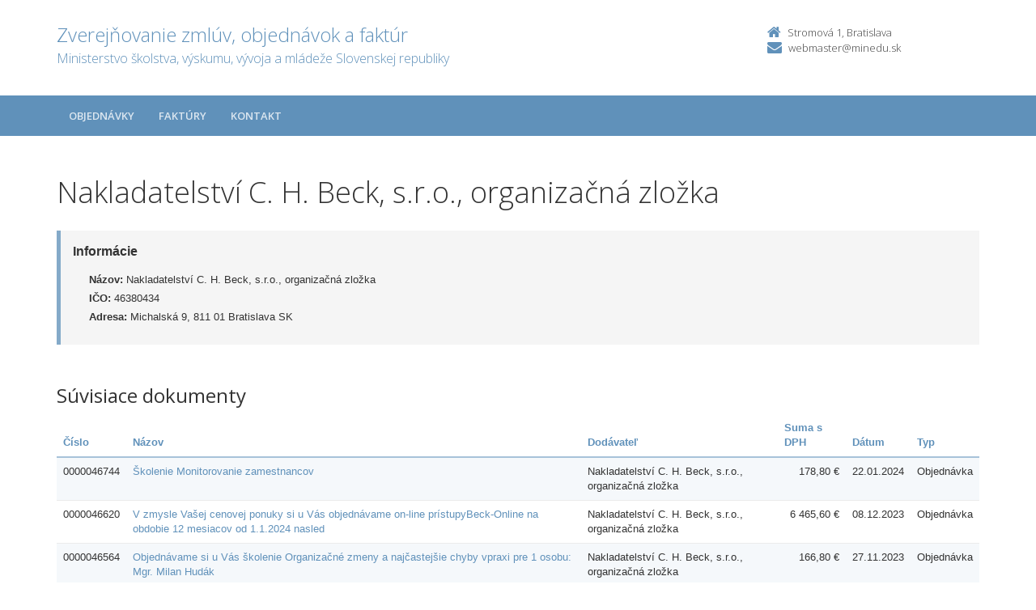

--- FILE ---
content_type: text/html; charset=UTF-8
request_url: https://crz.minedu.sk/minedu/subjekty/46380434/?order=25
body_size: 4271
content:

<!DOCTYPE html>
<!--[if lt IE 7 ]><html class="ie ie6 no-js" lang="sk"> <![endif]-->
<!--[if IE 7 ]><html class="ie ie7 no-js" lang="sk"> <![endif]-->
<!--[if IE 8 ]><html class="ie ie8 no-js" lang="sk"> <![endif]-->
<!--[if IE 9 ]><html class="ie ie9 no-js" lang="sk"> <![endif]-->
<!--[if (gte IE 10)|!(IE)]><!--><html class="no-js" lang="sk"> <!--<![endif]-->
<head>
<meta charset="utf-8" />
<meta name="generator" content="SysCom Content Management System (www.syscom.sk)" />
<meta name="viewport" content="width=device-width, initial-scale=1, shrink-to-fit=no" />
<link href="/include/plugins/bootstrap/css/bootstrap.min.css" type="text/css" rel="stylesheet" />
<link href="/include/plugins/font-awesome/css/font-awesome.min.css" type="text/css" rel="stylesheet" />
<link href="/include/styles.css" type="text/css" rel="stylesheet" />
<link href="/include/forms.css" type="text/css" rel="stylesheet" />
<link href="/include/custom.css" type="text/css" rel="stylesheet" />
<link href="/include/cols.css" type="text/css" rel="stylesheet" />
<link href="/include/datepicker/datepicker.css" type="text/css" rel="stylesheet" />
<title>Nakladatelství C. H. Beck, s.r.o., organizačná zložka | Zverejňovanie</title>
<link href='//fonts.googleapis.com/css?family=Open+Sans:300,400,600,700&subset=latin,latin-ext' rel='stylesheet' type='text/css'>     
<!--[if lt IE 9]>
      <script src="//oss.maxcdn.com/libs/html5shiv/3.7.0/html5shiv.js"></script>
      <script src="//oss.maxcdn.com/libs/respond.js/1.4.2/respond.min.js"></script>
    <![endif]-->
<script type="text/javascript" src="/include/plugins/jquery-1.10.2.min.js"></script>
<script type="text/javascript" src="/include/plugins/jquery-migrate-1.2.1.min.js"></script>
<script type="text/javascript" src="/include/plugins/bootstrap/js/bootstrap.min.js"></script>
<script type="text/javascript" src="/include/plugins/bootstrap-hover-dropdown.min.js"></script>
<script type="text/javascript" src="/include/plugins/back-to-top.js"></script>
<script type="text/javascript" src="/include/plugins/jquery-placeholder/jquery.placeholder.js"></script>
<script type="text/javascript" src="/include/plugins/jflickrfeed/jflickrfeed.min.js"></script>
<script type="text/javascript" src="/include/main.js"></script>
<script type="text/javascript" src="/include/scripts.js"></script>
<script type="text/javascript" src="/include/datepicker/jquery.ui.core.js"></script>
<script type="text/javascript" src="/include/datepicker/jquery.ui.datepicker.js"></script>
<script type="text/javascript" src="/libs/js/zmluva_auto.js"></script>
<script type="text/javascript">
$(document).ready(function(){
if (history.length > 0) {
  $('.butback a').bind('click',function(){history.back();});
} else {
  $('.butback').hide();
}
});
</script>
</head>
<body class="<?php echo 'art-'.$this->art->ID; ?>">
    <div class="wrapper">
        <!-- ******HEADER****** --> 
        <header class="header">
            <div class="header-main container">
                <h1 class="logo col-md-9 col-sm-9">
    <a href="/minedu/">
        
        <span class="nazov pull-left">Zverejňovanie zmlúv, objednávok a faktúr <span class="inst">Ministerstvo školstva, výskumu, vývoja a mládeže Slovenskej republiky<span></span>
    </a>
</h1><!--//logo-->           
<div class="info col-md-3 col-sm-3">
   <div class="contact pull-right">
        <p class="phone"><i class="fa fa-home"></i>Stromová 1, Bratislava</p> 
        <p class="email"><i class="fa fa-envelope"></i><a href="mailto:webmaster@minedu.sk">webmaster@minedu.sk</a></p>
    </div><!--//contact-->
</div><!--//info-->
            </div><!--//header-main-->
        </header><!--//header-->
        
        <!-- ******NAV****** -->
        <nav class="main-nav" role="navigation">
            <div class="container">
                <div class="navbar-header">
                    <button class="navbar-toggle" type="button" data-toggle="collapse" data-target="#navbar-collapse">
                        <span class="sr-only">Toggle navigation</span>
                        <span class="icon-bar"></span>
                        <span class="icon-bar"></span>
                        <span class="icon-bar"></span>
                    </button><!--//nav-toggle-->
                </div><!--//navbar-header-->            
                <div class="navbar-collapse collapse" id="navbar-collapse">
                    <ul class="nav navbar-nav">
                        <li class="nav-item"><a href="/minedu/objednavky/" class="sel0">Objednávky</a></li><li class="nav-item"><a href="/minedu/faktury/" class="sel0">Faktúry</a></li>
                        
                        
                        <li class="nav-item"><a href="/minedu/kontakt/">Kontakt</a></li>
                    </ul><!--//nav-->
                </div><!--//navabr-collapse-->
            </div><!--//container-->
        </nav><!--//main-nav-->
         <!-- ******CONTENT****** --> 
        <div class="content container">
            <div class="page-wrapper">
                               <div class="page-content">
                    <div class="row page-row">
                        <div class="courses-wrapper col-md-12">  
<h1>Nakladatelství C. H. Beck, s.r.o., organizačná zložka</h1><br />
<div class="row">
    <div class="col-xs-12">
        <div class="page-row box box-border">
            <span class="box-title">Informácie</span>
            <ul class="box-list list-unstyled">
                <li><strong>Názov:</strong> Nakladatelství C. H. Beck, s.r.o., organizačná zložka</li>
                <li><strong>IČO:</strong> 46380434</li>
                <li><strong>Adresa:</strong> Michalská 9, 811 01 Bratislava SK</li>
            </ul>
        </div>
    </div>
</div>

<h2>Súvisiace dokumenty</h2>

<div class="col-1 col-3 col-7 col-9 col-12 col-19">
    <div class="table-responsive">

<table class="table table-striped table-responsive">
<thead>
   <tr>
    <th class="list-cislo"><a href="/minedu/subjekty/46380434/?order=1">Číslo</a></th>
    <th class="list-predmet"><a href="/minedu/subjekty/46380434/?order=19">Názov</a></th>     
    <th class="list-obs-nazov"><a href="/minedu/subjekty/46380434/?order=7">Obstarávateľ</a></th>
    <th class="list-obs-ico"><a href="/minedu/subjekty/46380434/?order=9">IČO Obs.</a></th>
    <th class="list-dod-nazov"><a href="/minedu/subjekty/46380434/?order=11">Dodávateľ</a></th>
    <th class="list-dod-ico"><a href="/minedu/subjekty/46380434/?order=13">IČO Dod.</a></th>
    <th class="list-kat"><a href="/minedu/subjekty/46380434/?order=17">Kategória</a></th>
    <th class="list-suma"><a href="/minedu/subjekty/46380434/?order=27">Suma s DPH</a></th>
    <th class="list-datum"><a href="/minedu/subjekty/46380434/?order=21">Dátum</a></th>   
    <th class="list-datum-ucinnost"><a href="/minedu/subjekty/46380434/?order=23">Dátum účinnosti</a></th>
    <th class="list-datum-plat-do"><a href="/minedu/subjekty/46380434/?order=26">Dátum platnosti&nbsp;<i class="fa fa-caret-up"></i></a></th>
    <th class="list-datum-zver"><a href="/minedu/subjekty/46380434/?order=43">Dátum zverejnenia</a></th>
    <th class="list-pod-meno"><a href="/minedu/subjekty/46380434/?order=45">Dokument podpísal</a></th>
    <th class="list-pod-funkcia"><a href="/minedu/subjekty/46380434/?order=47">Funkcia</a></th>
    <th class="list-typ"><a href="/minedu/subjekty/46380434/?order=53">Typ</a></td>
   </tr>
</thead>
<tbody><tr>
    <td class="list-cislo">0000046744</td>
    <td class="list-predmet"><a href="/minedu/objednavky/0000046744/" title="Zobraziť detail pre Školenie Monitorovanie zamestnancov">Školenie Monitorovanie zamestnancov</a></td>     
    <td class="list-obs-nazov">Ministerstvo školstva, vedy, výskumu a športu Slovenskej republiky</td>
    <td class="list-obs-ico">00164381</td>
    <td class="list-dod-nazov">Nakladatelství C. H. Beck, s.r.o., organizačná zložka</td>
    <td class="list-dod-ico">46380434</td>
    <td class="list-kat"></td>
    <td class="list-suma">178,80 €</td>
    <td class="list-datum">22.01.2024</td>   
    <td class="list-datum-ucinnost">23.01.2024</td>
    <td class="list-datum-plat-do"></td>
    <td class="list-datum-zver">25.01.2024</td>
    <td class="list-pod-meno">Mgr. Katarína Bitarovská</td>
    <td class="list-pod-funkcia">poverená riaditeľka odboru personálneho a odmeňovania</td>
    <td class="list-typ">Objednávka</td>
</tr><tr>
    <td class="list-cislo">0000046620</td>
    <td class="list-predmet"><a href="/minedu/objednavky/0000046620/" title="Zobraziť detail pre V zmysle Vašej cenovej ponuky si u Vás objednávame on-line prístupyBeck-Online na obdobie 12 mesiacov od 1.1.2024 nasled">V zmysle Vašej cenovej ponuky si u Vás objednávame on-line prístupyBeck-Online na obdobie 12 mesiacov od 1.1.2024 nasled</a></td>     
    <td class="list-obs-nazov">Ministerstvo školstva, vedy, výskumu a športu Slovenskej republiky</td>
    <td class="list-obs-ico">00164381</td>
    <td class="list-dod-nazov">Nakladatelství C. H. Beck, s.r.o., organizačná zložka</td>
    <td class="list-dod-ico">46380434</td>
    <td class="list-kat"></td>
    <td class="list-suma">6 465,60 €</td>
    <td class="list-datum">08.12.2023</td>   
    <td class="list-datum-ucinnost">15.12.2023</td>
    <td class="list-datum-plat-do"></td>
    <td class="list-datum-zver">08.12.2023</td>
    <td class="list-pod-meno">Ing. Ivan Šiagi</td>
    <td class="list-pod-funkcia">generálny riaditeľ sekcie informačných technológií</td>
    <td class="list-typ">Objednávka</td>
</tr><tr>
    <td class="list-cislo">0000046564</td>
    <td class="list-predmet"><a href="/minedu/objednavky/0000046564/" title="Zobraziť detail pre Objednávame si u Vás školenie Organizačné zmeny a najčastejšie chyby vpraxi pre 1 osobu: Mgr. Milan Hudák">Objednávame si u Vás školenie Organizačné zmeny a najčastejšie chyby vpraxi pre 1 osobu: Mgr. Milan Hudák</a></td>     
    <td class="list-obs-nazov">Ministerstvo školstva, vedy, výskumu a športu Slovenskej republiky</td>
    <td class="list-obs-ico">00164381</td>
    <td class="list-dod-nazov">Nakladatelství C. H. Beck, s.r.o., organizačná zložka</td>
    <td class="list-dod-ico">46380434</td>
    <td class="list-kat"></td>
    <td class="list-suma">166,80 €</td>
    <td class="list-datum">27.11.2023</td>   
    <td class="list-datum-ucinnost">28.11.2023</td>
    <td class="list-datum-plat-do"></td>
    <td class="list-datum-zver">27.11.2023</td>
    <td class="list-pod-meno">Mgr. Katarína Bitarovská</td>
    <td class="list-pod-funkcia">poverená riaditeľka odboru personálneho a odmeňovania</td>
    <td class="list-typ">Objednávka</td>
</tr><tr>
    <td class="list-cislo">0000045432</td>
    <td class="list-predmet"><a href="/minedu/objednavky/0000045432/" title="Zobraziť detail pre V zmysle Vašej cenovej ponuky zo dňa 13. decembra 2022 si u Vásobjednávame on-line prístupy Beck-Online na obdobie 12 me">V zmysle Vašej cenovej ponuky zo dňa 13. decembra 2022 si u Vásobjednávame on-line prístupy Beck-Online na obdobie 12 me</a></td>     
    <td class="list-obs-nazov">Ministerstvo školstva, vedy, výskumu a športu Slovenskej republiky</td>
    <td class="list-obs-ico">00164381</td>
    <td class="list-dod-nazov">Nakladatelství C. H. Beck, s.r.o., organizačná zložka</td>
    <td class="list-dod-ico">46380434</td>
    <td class="list-kat"></td>
    <td class="list-suma">6 028,80 €</td>
    <td class="list-datum">16.12.2022</td>   
    <td class="list-datum-ucinnost">20.12.2021</td>
    <td class="list-datum-plat-do"></td>
    <td class="list-datum-zver">19.12.2022</td>
    <td class="list-pod-meno">Ing. Peter Kadlec</td>
    <td class="list-pod-funkcia">generálny riaditeľ sekcie informačných technológií</td>
    <td class="list-typ">Objednávka</td>
</tr><tr>
    <td class="list-cislo">0000044321</td>
    <td class="list-predmet"><a href="/minedu/objednavky/0000044321/" title="Zobraziť detail pre V zmysle Vašej cenovej ponuky zo dňa 2. decembra 2021 si u Vásobjednávame on-line prístupy Beck-Online na obdobie 12 mes">V zmysle Vašej cenovej ponuky zo dňa 2. decembra 2021 si u Vásobjednávame on-line prístupy Beck-Online na obdobie 12 mes</a></td>     
    <td class="list-obs-nazov">Ministerstvo školstva, vedy, výskumu a športu Slovenskej republiky</td>
    <td class="list-obs-ico">00164381</td>
    <td class="list-dod-nazov">Nakladatelství C. H. Beck, s.r.o., organizačná zložka</td>
    <td class="list-dod-ico">46380434</td>
    <td class="list-kat"></td>
    <td class="list-suma">6 200,40 €</td>
    <td class="list-datum">07.12.2021</td>   
    <td class="list-datum-ucinnost">15.12.2021</td>
    <td class="list-datum-plat-do"></td>
    <td class="list-datum-zver">10.12.2021</td>
    <td class="list-pod-meno">Ing. Peter Kadlec</td>
    <td class="list-pod-funkcia">generálny riaditeľ sekcie informačných technológií</td>
    <td class="list-typ">Objednávka</td>
</tr><tr>
    <td class="list-cislo">0000040333</td>
    <td class="list-predmet"><a href="/minedu/objednavky/0000040333/" title="Zobraziť detail pre Objednávame si u Vás súbor kníh odbornej literatúry v celkovom počte 16kníh, v sume 1105,93 EUR s DPH (z toho 2,93 EUR s">Objednávame si u Vás súbor kníh odbornej literatúry v celkovom počte 16kníh, v sume 1105,93 EUR s DPH (z toho 2,93 EUR s</a></td>     
    <td class="list-obs-nazov">Ministerstvo školstva, vedy, výskumu a športu Slovenskej republiky</td>
    <td class="list-obs-ico">00164381</td>
    <td class="list-dod-nazov">Nakladatelství C. H. Beck, s.r.o., organizačná zložka</td>
    <td class="list-dod-ico">46380434</td>
    <td class="list-kat"></td>
    <td class="list-suma">1 105,93 €</td>
    <td class="list-datum">29.11.2018</td>   
    <td class="list-datum-ucinnost">03.12.2018</td>
    <td class="list-datum-plat-do"></td>
    <td class="list-datum-zver">29.11.2018</td>
    <td class="list-pod-meno">Ing. Alica Fisterová</td>
    <td class="list-pod-funkcia">Hlavný kontrolór športu</td>
    <td class="list-typ">Objednávka</td>
</tr><tr>
    <td class="list-cislo">0000001088</td>
    <td class="list-predmet"><a href="/89388-sk/minedu/faktury/0000001088/" title="Zobraziť detail pre účastnícky poplatok za seminár">účastnícky poplatok za seminár</a></td>     
    <td class="list-obs-nazov">Ministerstvo školstva, vedy, výskumu a športu Slovenskej republiky</td>
    <td class="list-obs-ico">00164381</td>
    <td class="list-dod-nazov">Nakladatelství C.H.Beck, s.r.o.</td>
    <td class="list-dod-ico">46380434</td>
    <td class="list-kat">Iné</td>
    <td class="list-suma">381,60 €</td>
    <td class="list-datum">20.06.2019</td>   
    <td class="list-datum-ucinnost"></td>
    <td class="list-datum-plat-do"></td>
    <td class="list-datum-zver">20.06.2019</td>
    <td class="list-pod-meno"></td>
    <td class="list-pod-funkcia"></td>
    <td class="list-typ">Faktúra</td>
</tr><tr>
    <td class="list-cislo">0000001589</td>
    <td class="list-predmet"><a href="/91182-sk/minedu/faktury/0000001589/" title="Zobraziť detail pre účastnícky poplatok">účastnícky poplatok</a></td>     
    <td class="list-obs-nazov">Ministerstvo školstva, vedy, výskumu a športu Slovenskej republiky</td>
    <td class="list-obs-ico">00164381</td>
    <td class="list-dod-nazov">Nakladatelství C. H. Beck, s.r.o., organizačná zložka</td>
    <td class="list-dod-ico">46380434</td>
    <td class="list-kat">Iné</td>
    <td class="list-suma">190,80 €</td>
    <td class="list-datum">26.08.2019</td>   
    <td class="list-datum-ucinnost"></td>
    <td class="list-datum-plat-do"></td>
    <td class="list-datum-zver">27.08.2019</td>
    <td class="list-pod-meno"></td>
    <td class="list-pod-funkcia"></td>
    <td class="list-typ">Faktúra</td>
</tr><tr>
    <td class="list-cislo">0000001758</td>
    <td class="list-predmet"><a href="/91395-sk/minedu/faktury/0000001758/" title="Zobraziť detail pre účastnícky poplatok">účastnícky poplatok</a></td>     
    <td class="list-obs-nazov">Ministerstvo školstva, vedy, výskumu a športu Slovenskej republiky</td>
    <td class="list-obs-ico">00164381</td>
    <td class="list-dod-nazov">Nakladatelství C. H. Beck, s.r.o., organizačná zložka</td>
    <td class="list-dod-ico">46380434</td>
    <td class="list-kat">Iné</td>
    <td class="list-suma">202,80 €</td>
    <td class="list-datum">16.09.2019</td>   
    <td class="list-datum-ucinnost"></td>
    <td class="list-datum-plat-do"></td>
    <td class="list-datum-zver">16.09.2019</td>
    <td class="list-pod-meno"></td>
    <td class="list-pod-funkcia"></td>
    <td class="list-typ">Faktúra</td>
</tr><tr>
    <td class="list-cislo">0000001974</td>
    <td class="list-predmet"><a href="/91610-sk/minedu/faktury/0000001974/" title="Zobraziť detail pre účastnícky poplatok">účastnícky poplatok</a></td>     
    <td class="list-obs-nazov">Ministerstvo školstva, vedy, výskumu a športu Slovenskej republiky</td>
    <td class="list-obs-ico">00164381</td>
    <td class="list-dod-nazov">Nakladatelství C. H. Beck, s.r.o., organizačná zložka</td>
    <td class="list-dod-ico">46380434</td>
    <td class="list-kat">Iné</td>
    <td class="list-suma">405,60 €</td>
    <td class="list-datum">11.10.2019</td>   
    <td class="list-datum-ucinnost"></td>
    <td class="list-datum-plat-do"></td>
    <td class="list-datum-zver">11.10.2019</td>
    <td class="list-pod-meno"></td>
    <td class="list-pod-funkcia"></td>
    <td class="list-typ">Faktúra</td>
</tr><tr>
    <td class="list-cislo">0000002047</td>
    <td class="list-predmet"><a href="/91620-sk/minedu/faktury/0000002047/" title="Zobraziť detail pre účastnícky poplatok">účastnícky poplatok</a></td>     
    <td class="list-obs-nazov">Ministerstvo školstva, vedy, výskumu a športu Slovenskej republiky</td>
    <td class="list-obs-ico">00164381</td>
    <td class="list-dod-nazov">Nakladatelství C. H. Beck, s.r.o., organizačná zložka</td>
    <td class="list-dod-ico">46380434</td>
    <td class="list-kat">Iné</td>
    <td class="list-suma">154,80 €</td>
    <td class="list-datum">21.10.2019</td>   
    <td class="list-datum-ucinnost"></td>
    <td class="list-datum-plat-do"></td>
    <td class="list-datum-zver">21.10.2019</td>
    <td class="list-pod-meno"></td>
    <td class="list-pod-funkcia"></td>
    <td class="list-typ">Faktúra</td>
</tr><tr>
    <td class="list-cislo">0000042206</td>
    <td class="list-predmet"><a href="/minedu/objednavky/0000042206/" title="Zobraziť detail pre Licencie Back-online">Licencie Back-online</a></td>     
    <td class="list-obs-nazov">Ministerstvo školstva, vedy, výskumu a športu Slovenskej republiky</td>
    <td class="list-obs-ico">00164381</td>
    <td class="list-dod-nazov">Nakladatelství C. H. Beck, s.r.o., organizačná zložka</td>
    <td class="list-dod-ico">46380434</td>
    <td class="list-kat"></td>
    <td class="list-suma">6 200,40 €</td>
    <td class="list-datum">28.01.2020</td>   
    <td class="list-datum-ucinnost">31.01.2020</td>
    <td class="list-datum-plat-do"></td>
    <td class="list-datum-zver">28.01.2020</td>
    <td class="list-pod-meno">RNDr. Branislav Baláž</td>
    <td class="list-pod-funkcia">generálny riaditeľ sekcie informatiky a správy rezortných dát</td>
    <td class="list-typ">Objednávka</td>
</tr><tr>
    <td class="list-cislo">0000043110</td>
    <td class="list-predmet"><a href="/110701-sk/minedu/objednavky/0000043110/" title="Zobraziť detail pre Právne komentáre  C.H. Beck">Právne komentáre  C.H. Beck</a></td>     
    <td class="list-obs-nazov">Ministerstvo školstva, vedy, výskumu a športu Slovenskej republiky</td>
    <td class="list-obs-ico">00164381</td>
    <td class="list-dod-nazov">Nakladatelství C. H. Beck, s.r.o., organizačná zložka</td>
    <td class="list-dod-ico">46380434</td>
    <td class="list-kat"></td>
    <td class="list-suma">5 683,20 €</td>
    <td class="list-datum">18.12.2020</td>   
    <td class="list-datum-ucinnost">18.12.2020</td>
    <td class="list-datum-plat-do"></td>
    <td class="list-datum-zver">14.01.2021</td>
    <td class="list-pod-meno">Ing. Peter Kadlec</td>
    <td class="list-pod-funkcia">generálny riaditeľ sekcie informatiky a správy rezortných dát</td>
    <td class="list-typ">Objednávka</td>
</tr><tr>
    <td class="list-cislo">0000048022</td>
    <td class="list-predmet"><a href="/minedu/objednavky/0000048022/" title="Zobraziť detail pre V zmysle Vašej cenovej ponuky zo dňa 2. decembra 2024 si u Vásobjednávame on-line prístupy Beck-Online na obdobie 12 mes">V zmysle Vašej cenovej ponuky zo dňa 2. decembra 2024 si u Vásobjednávame on-line prístupy Beck-Online na obdobie 12 mes</a></td>     
    <td class="list-obs-nazov">Ministerstvo školstva, výskumu, vývoja a mládeže Slovenskej republiky</td>
    <td class="list-obs-ico">00164381</td>
    <td class="list-dod-nazov">Nakladatelství C. H. Beck, s.r.o., organizačná zložka</td>
    <td class="list-dod-ico">46380434</td>
    <td class="list-kat"></td>
    <td class="list-suma">14 650,80 €</td>
    <td class="list-datum">04.12.2024</td>   
    <td class="list-datum-ucinnost">15.12.2024</td>
    <td class="list-datum-plat-do"></td>
    <td class="list-datum-zver">11.12.2024</td>
    <td class="list-pod-meno">Ing. Ivan Šiagi</td>
    <td class="list-pod-funkcia">generálny riaditeľ sekcie informačných technológií</td>
    <td class="list-typ">Objednávka</td>
</tr><tr>
    <td class="list-cislo">0000002305</td>
    <td class="list-predmet"><a href="/83949-sk/minedu/faktury/0000002305/" title="Zobraziť detail pre odborná literatúra">odborná literatúra</a></td>     
    <td class="list-obs-nazov">Ministerstvo školstva, vedy, výskumu a športu Slovenskej republiky</td>
    <td class="list-obs-ico">00164381</td>
    <td class="list-dod-nazov">Nakladatelství C. H. Beck, s.r.o., organizačná zložka</td>
    <td class="list-dod-ico">46380434</td>
    <td class="list-kat"></td>
    <td class="list-suma">999,00 €</td>
    <td class="list-datum">06.12.2018</td>   
    <td class="list-datum-ucinnost"></td>
    <td class="list-datum-plat-do">12.12.2018</td>
    <td class="list-datum-zver">27.12.2018</td>
    <td class="list-pod-meno"></td>
    <td class="list-pod-funkcia"></td>
    <td class="list-typ">Faktúra</td>
</tr><tr>
    <td class="list-cislo">0000002331</td>
    <td class="list-predmet"><a href="/83957-sk/minedu/faktury/0000002331/" title="Zobraziť detail pre odborná literatúra">odborná literatúra</a></td>     
    <td class="list-obs-nazov">Ministerstvo školstva, vedy, výskumu a športu Slovenskej republiky</td>
    <td class="list-obs-ico">00164381</td>
    <td class="list-dod-nazov">Nakladatelství C. H. Beck, s.r.o., organizačná zložka</td>
    <td class="list-dod-ico">46380434</td>
    <td class="list-kat"></td>
    <td class="list-suma">69,00 €</td>
    <td class="list-datum">10.12.2018</td>   
    <td class="list-datum-ucinnost"></td>
    <td class="list-datum-plat-do">12.12.2018</td>
    <td class="list-datum-zver">27.12.2018</td>
    <td class="list-pod-meno"></td>
    <td class="list-pod-funkcia"></td>
    <td class="list-typ">Faktúra</td>
</tr><tr>
    <td class="list-cislo">0000002437</td>
    <td class="list-predmet"><a href="/84115-sk/minedu/faktury/0000002437/" title="Zobraziť detail pre účast.popl.za konfer.">účast.popl.za konfer.</a></td>     
    <td class="list-obs-nazov">Ministerstvo školstva, vedy, výskumu a športu Slovenskej republiky</td>
    <td class="list-obs-ico">00164381</td>
    <td class="list-dod-nazov">Nakladatelství C. H. Beck, s.r.o., organizačná zložka</td>
    <td class="list-dod-ico">46380434</td>
    <td class="list-kat"></td>
    <td class="list-suma">597,60 €</td>
    <td class="list-datum">19.12.2018</td>   
    <td class="list-datum-ucinnost"></td>
    <td class="list-datum-plat-do">21.12.2018</td>
    <td class="list-datum-zver">28.12.2018</td>
    <td class="list-pod-meno"></td>
    <td class="list-pod-funkcia"></td>
    <td class="list-typ">Faktúra</td>
</tr><tr>
    <td class="list-cislo">0000002451</td>
    <td class="list-predmet"><a href="/84124-sk/minedu/faktury/0000002451/" title="Zobraziť detail pre odborná literatúra">odborná literatúra</a></td>     
    <td class="list-obs-nazov">Ministerstvo školstva, vedy, výskumu a športu Slovenskej republiky</td>
    <td class="list-obs-ico">00164381</td>
    <td class="list-dod-nazov">Nakladatelství C. H. Beck, s.r.o., organizačná zložka</td>
    <td class="list-dod-ico">46380434</td>
    <td class="list-kat"></td>
    <td class="list-suma">307,00 €</td>
    <td class="list-datum">20.12.2018</td>   
    <td class="list-datum-ucinnost"></td>
    <td class="list-datum-plat-do">27.12.2018</td>
    <td class="list-datum-zver">28.12.2018</td>
    <td class="list-pod-meno"></td>
    <td class="list-pod-funkcia"></td>
    <td class="list-typ">Faktúra</td>
</tr><tr>
    <td class="list-cislo">0000000355</td>
    <td class="list-predmet"><a href="/86619-sk/minedu/faktury/0000000355/" title="Zobraziť detail pre účast.popl.za odb.seminár">účast.popl.za odb.seminár</a></td>     
    <td class="list-obs-nazov">Ministerstvo školstva, vedy, výskumu a športu Slovenskej republiky</td>
    <td class="list-obs-ico">00164381</td>
    <td class="list-dod-nazov">Nakladatelství C. H. Beck, s.r.o., organizačná zložka</td>
    <td class="list-dod-ico">46380434</td>
    <td class="list-kat"></td>
    <td class="list-suma">572,40 €</td>
    <td class="list-datum">11.03.2019</td>   
    <td class="list-datum-ucinnost"></td>
    <td class="list-datum-plat-do">15.03.2019</td>
    <td class="list-datum-zver">19.03.2019</td>
    <td class="list-pod-meno"></td>
    <td class="list-pod-funkcia"></td>
    <td class="list-typ">Faktúra</td>
</tr><tr>
    <td class="list-cislo">0000000582</td>
    <td class="list-predmet"><a href="/87463-sk/minedu/faktury/0000000582/" title="Zobraziť detail pre účast.popl.za seminár">účast.popl.za seminár</a></td>     
    <td class="list-obs-nazov">Ministerstvo školstva, vedy, výskumu a športu Slovenskej republiky</td>
    <td class="list-obs-ico">00164381</td>
    <td class="list-dod-nazov">Nakladatelství C. H. Beck, s.r.o., organizačná zložka</td>
    <td class="list-dod-ico">46380434</td>
    <td class="list-kat"></td>
    <td class="list-suma">178,80 €</td>
    <td class="list-datum">09.04.2019</td>   
    <td class="list-datum-ucinnost"></td>
    <td class="list-datum-plat-do">15.04.2019</td>
    <td class="list-datum-zver">16.04.2019</td>
    <td class="list-pod-meno"></td>
    <td class="list-pod-funkcia"></td>
    <td class="list-typ">Faktúra</td>
</tr></tbody>
</table>
</div>
<nav role="navigation" aria-label="Strankovanie"><ul class="pagination justify-content-center"><li class="page-item active" aria-current="true"><span class="page-link">1<span class="sr-only"> Aktualna-stranka 1</span></span></li> <li class="page-item"><a class="page-link" href="/minedu/subjekty/46380434/?&amp;order=25&amp;page=1" aria-label="Stranka 2">2</a></li> <li class="page-item"><a class="page-link" href="/minedu/subjekty/46380434/?&amp;order=25&amp;page=2" aria-label="Stranka 3">3</a></li><li class="page-item"><a class="page-link page-link---next" href="/minedu/subjekty/46380434/?&amp;order=25&amp;page=1" aria-label="Nasledujuca-strana"><span aria-hidden="true">&raquo;</span></a></li></ul></nav>
</div>
</div>
</div><!--//page-row-->
                </div><!--//page-content-->
</div><!--//page--> 
        </div><!--//content-->
    </div><!--//wrapper-->
 <!-- ******FOOTER****** --> 
    <footer class="footer">
        <div class="bottom-bar">
            <div class="container">
                <div class="row">
                    <small class="copyright col-md-6 col-sm-12 col-xs-12">Copyright &copy; 2015 Zverejnovanie.sk | Všetky práva vyhradené</small>
                    <small class="createdby col-md-6 col-sm-12 col-xs-12 pull-right"><a href="https://www.aglo.sk/">Tvroba stránok</a> - Aglo Solutions | <a href="https://www.syscom.sk/">Redakčný systém</a> - SysCom</small>
                </div><!--//row-->
            </div><!--//container-->
        </div><!--//bottom-bar-->
    </footer><!--//footer-->
</html>

